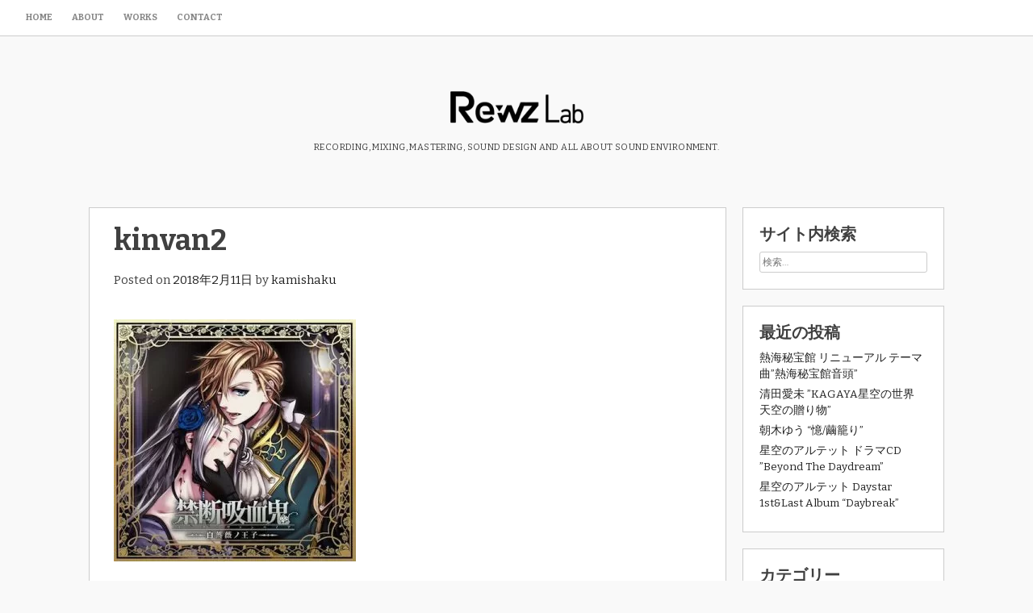

--- FILE ---
content_type: text/html; charset=UTF-8
request_url: https://www.rewzlab.co.jp/archives/420/kinvan2
body_size: 9730
content:
<!DOCTYPE html>
<html dir="ltr" lang="ja" prefix="og: https://ogp.me/ns#">
<head>
<!-- wexal_pst_init.js does not exist -->
<!-- engagement_delay.js does not exist -->
<link rel="dns-prefetch" href="//code.typesquare.com/">
<link rel="preconnect" href="//code.typesquare.com/">
<link rel="dns-prefetch" href="//fonts.googleapis.com/">
<meta charset="UTF-8">
<meta name="viewport" content="width=device-width, initial-scale=1">
<link rel="profile" href="http://gmpg.org/xfn/11">
<link rel="pingback" href="https://www.rewzlab.co.jp/xmlrpc.php">
<title>kinvan2 | Rewz Lab</title>
<style type="text/css">.home-widget-two .widget, .home-widget-two section { width: 33.33%; float:left; padding-right: 30px; }@media handheld, only screen and (max-width: 767px) {.home-widget-two .widget, .home-widget-two section { width: 100%; float:none; padding-right: 0px; }}</style><style type="text/css">.home-widget-three .widget, .home-widget-three section { width: 33.33%; float:left; padding-right: 30px; }@media handheld, only screen and (max-width: 767px) {.home-widget-three .widget, .home-widget-three section { width: 100%; float:none; padding-right: 0px; }}</style>
<!-- All in One SEO 4.9.3 - aioseo.com -->
<meta name="robots" content="max-image-preview:large"/>
<meta name="author" content="kamishaku"/>
<link rel="canonical" href="https://www.rewzlab.co.jp/archives/420/kinvan2"/>
<meta name="generator" content="All in One SEO (AIOSEO) 4.9.3"/>
<meta property="og:locale" content="ja_JP"/>
<meta property="og:site_name" content="Rewz Lab | Recording, Mixing, Mastering, Sound Design and all about sound environment."/>
<meta property="og:type" content="article"/>
<meta property="og:title" content="kinvan2 | Rewz Lab"/>
<meta property="og:url" content="https://www.rewzlab.co.jp/archives/420/kinvan2"/>
<meta property="article:published_time" content="2018-02-11T09:51:28+00:00"/>
<meta property="article:modified_time" content="2018-02-11T09:51:28+00:00"/>
<meta name="twitter:card" content="summary"/>
<meta name="twitter:title" content="kinvan2 | Rewz Lab"/>
<script type="application/ld+json" class="aioseo-schema">
			{"@context":"https:\/\/schema.org","@graph":[{"@type":"BreadcrumbList","@id":"https:\/\/www.rewzlab.co.jp\/archives\/420\/kinvan2#breadcrumblist","itemListElement":[{"@type":"ListItem","@id":"https:\/\/www.rewzlab.co.jp#listItem","position":1,"name":"Home","item":"https:\/\/www.rewzlab.co.jp","nextItem":{"@type":"ListItem","@id":"https:\/\/www.rewzlab.co.jp\/archives\/420\/kinvan2#listItem","name":"kinvan2"}},{"@type":"ListItem","@id":"https:\/\/www.rewzlab.co.jp\/archives\/420\/kinvan2#listItem","position":2,"name":"kinvan2","previousItem":{"@type":"ListItem","@id":"https:\/\/www.rewzlab.co.jp#listItem","name":"Home"}}]},{"@type":"ItemPage","@id":"https:\/\/www.rewzlab.co.jp\/archives\/420\/kinvan2#itempage","url":"https:\/\/www.rewzlab.co.jp\/archives\/420\/kinvan2","name":"kinvan2 | Rewz Lab","inLanguage":"ja","isPartOf":{"@id":"https:\/\/www.rewzlab.co.jp\/#website"},"breadcrumb":{"@id":"https:\/\/www.rewzlab.co.jp\/archives\/420\/kinvan2#breadcrumblist"},"author":{"@id":"https:\/\/www.rewzlab.co.jp\/archives\/author\/kamishaku#author"},"creator":{"@id":"https:\/\/www.rewzlab.co.jp\/archives\/author\/kamishaku#author"},"datePublished":"2018-02-11T18:51:28+09:00","dateModified":"2018-02-11T18:51:28+09:00"},{"@type":"Organization","@id":"https:\/\/www.rewzlab.co.jp\/#organization","name":"Rewz Lab","description":"Recording, Mixing, Mastering, Sound Design and all about sound environment.","url":"https:\/\/www.rewzlab.co.jp\/","logo":{"@type":"ImageObject","url":"https:\/\/www.rewzlab.co.jp\/wp-content\/uploads\/2018\/02\/kinvan2.jpg","@id":"https:\/\/www.rewzlab.co.jp\/archives\/420\/kinvan2\/#organizationLogo"},"image":{"@id":"https:\/\/www.rewzlab.co.jp\/archives\/420\/kinvan2\/#organizationLogo"}},{"@type":"Person","@id":"https:\/\/www.rewzlab.co.jp\/archives\/author\/kamishaku#author","url":"https:\/\/www.rewzlab.co.jp\/archives\/author\/kamishaku","name":"kamishaku","image":{"@type":"ImageObject","@id":"https:\/\/www.rewzlab.co.jp\/archives\/420\/kinvan2#authorImage","url":"https:\/\/secure.gravatar.com\/avatar\/5473998b10c15b178c91f84592a13d817255066df58101a6728dbac3d81b3182?s=96&d=mm&r=g","width":96,"height":96,"caption":"kamishaku"}},{"@type":"WebSite","@id":"https:\/\/www.rewzlab.co.jp\/#website","url":"https:\/\/www.rewzlab.co.jp\/","name":"Rewz Lab","description":"Recording, Mixing, Mastering, Sound Design and all about sound environment.","inLanguage":"ja","publisher":{"@id":"https:\/\/www.rewzlab.co.jp\/#organization"}}]}
		</script>
<!-- All in One SEO -->
<link rel='dns-prefetch' href='//code.typesquare.com'/>
<link rel='dns-prefetch' href='//fonts.googleapis.com'/>
<link rel="alternate" type="application/rss+xml" title="Rewz Lab &raquo; kinvan2 のコメントのフィード" href="https://www.rewzlab.co.jp/archives/420/kinvan2/feed"/>
<style id='wp-img-auto-sizes-contain-inline-css' type='text/css'>
img:is([sizes=auto i],[sizes^="auto," i]){contain-intrinsic-size:3000px 1500px}
/*# sourceURL=wp-img-auto-sizes-contain-inline-css */
</style>
<style id='wp-block-library-inline-css' type='text/css'>
:root{--wp-block-synced-color:#7a00df;--wp-block-synced-color--rgb:122,0,223;--wp-bound-block-color:var(--wp-block-synced-color);--wp-editor-canvas-background:#ddd;--wp-admin-theme-color:#007cba;--wp-admin-theme-color--rgb:0,124,186;--wp-admin-theme-color-darker-10:#006ba1;--wp-admin-theme-color-darker-10--rgb:0,107,160.5;--wp-admin-theme-color-darker-20:#005a87;--wp-admin-theme-color-darker-20--rgb:0,90,135;--wp-admin-border-width-focus:2px}@media (min-resolution:192dpi){:root{--wp-admin-border-width-focus:1.5px}}.wp-element-button{cursor:pointer}:root .has-very-light-gray-background-color{background-color:#eee}:root .has-very-dark-gray-background-color{background-color:#313131}:root .has-very-light-gray-color{color:#eee}:root .has-very-dark-gray-color{color:#313131}:root .has-vivid-green-cyan-to-vivid-cyan-blue-gradient-background{background:linear-gradient(135deg,#00d084,#0693e3)}:root .has-purple-crush-gradient-background{background:linear-gradient(135deg,#34e2e4,#4721fb 50%,#ab1dfe)}:root .has-hazy-dawn-gradient-background{background:linear-gradient(135deg,#faaca8,#dad0ec)}:root .has-subdued-olive-gradient-background{background:linear-gradient(135deg,#fafae1,#67a671)}:root .has-atomic-cream-gradient-background{background:linear-gradient(135deg,#fdd79a,#004a59)}:root .has-nightshade-gradient-background{background:linear-gradient(135deg,#330968,#31cdcf)}:root .has-midnight-gradient-background{background:linear-gradient(135deg,#020381,#2874fc)}:root{--wp--preset--font-size--normal:16px;--wp--preset--font-size--huge:42px}.has-regular-font-size{font-size:1em}.has-larger-font-size{font-size:2.625em}.has-normal-font-size{font-size:var(--wp--preset--font-size--normal)}.has-huge-font-size{font-size:var(--wp--preset--font-size--huge)}.has-text-align-center{text-align:center}.has-text-align-left{text-align:left}.has-text-align-right{text-align:right}.has-fit-text{white-space:nowrap!important}#end-resizable-editor-section{display:none}.aligncenter{clear:both}.items-justified-left{justify-content:flex-start}.items-justified-center{justify-content:center}.items-justified-right{justify-content:flex-end}.items-justified-space-between{justify-content:space-between}.screen-reader-text{border:0;clip-path:inset(50%);height:1px;margin:-1px;overflow:hidden;padding:0;position:absolute;width:1px;word-wrap:normal!important}.screen-reader-text:focus{background-color:#ddd;clip-path:none;color:#444;display:block;font-size:1em;height:auto;left:5px;line-height:normal;padding:15px 23px 14px;text-decoration:none;top:5px;width:auto;z-index:100000}html :where(.has-border-color){border-style:solid}html :where([style*=border-top-color]){border-top-style:solid}html :where([style*=border-right-color]){border-right-style:solid}html :where([style*=border-bottom-color]){border-bottom-style:solid}html :where([style*=border-left-color]){border-left-style:solid}html :where([style*=border-width]){border-style:solid}html :where([style*=border-top-width]){border-top-style:solid}html :where([style*=border-right-width]){border-right-style:solid}html :where([style*=border-bottom-width]){border-bottom-style:solid}html :where([style*=border-left-width]){border-left-style:solid}html :where(img[class*=wp-image-]){height:auto;max-width:100%}:where(figure){margin:0 0 1em}html :where(.is-position-sticky){--wp-admin--admin-bar--position-offset:var(--wp-admin--admin-bar--height,0px)}@media screen and (max-width:600px){html :where(.is-position-sticky){--wp-admin--admin-bar--position-offset:0px}}

/*# sourceURL=wp-block-library-inline-css */
</style><style id='wp-block-paragraph-inline-css' type='text/css'>
.is-small-text{font-size:.875em}.is-regular-text{font-size:1em}.is-large-text{font-size:2.25em}.is-larger-text{font-size:3em}.has-drop-cap:not(:focus):first-letter{float:left;font-size:8.4em;font-style:normal;font-weight:100;line-height:.68;margin:.05em .1em 0 0;text-transform:uppercase}body.rtl .has-drop-cap:not(:focus):first-letter{float:none;margin-left:.1em}p.has-drop-cap.has-background{overflow:hidden}:root :where(p.has-background){padding:1.25em 2.375em}:where(p.has-text-color:not(.has-link-color)) a{color:inherit}p.has-text-align-left[style*="writing-mode:vertical-lr"],p.has-text-align-right[style*="writing-mode:vertical-rl"]{rotate:180deg}
/*# sourceURL=https://www.rewzlab.co.jp/wp-includes/blocks/paragraph/style.min.css */
</style>
<style id='global-styles-inline-css' type='text/css'>
:root{--wp--preset--aspect-ratio--square: 1;--wp--preset--aspect-ratio--4-3: 4/3;--wp--preset--aspect-ratio--3-4: 3/4;--wp--preset--aspect-ratio--3-2: 3/2;--wp--preset--aspect-ratio--2-3: 2/3;--wp--preset--aspect-ratio--16-9: 16/9;--wp--preset--aspect-ratio--9-16: 9/16;--wp--preset--color--black: #000000;--wp--preset--color--cyan-bluish-gray: #abb8c3;--wp--preset--color--white: #ffffff;--wp--preset--color--pale-pink: #f78da7;--wp--preset--color--vivid-red: #cf2e2e;--wp--preset--color--luminous-vivid-orange: #ff6900;--wp--preset--color--luminous-vivid-amber: #fcb900;--wp--preset--color--light-green-cyan: #7bdcb5;--wp--preset--color--vivid-green-cyan: #00d084;--wp--preset--color--pale-cyan-blue: #8ed1fc;--wp--preset--color--vivid-cyan-blue: #0693e3;--wp--preset--color--vivid-purple: #9b51e0;--wp--preset--gradient--vivid-cyan-blue-to-vivid-purple: linear-gradient(135deg,rgb(6,147,227) 0%,rgb(155,81,224) 100%);--wp--preset--gradient--light-green-cyan-to-vivid-green-cyan: linear-gradient(135deg,rgb(122,220,180) 0%,rgb(0,208,130) 100%);--wp--preset--gradient--luminous-vivid-amber-to-luminous-vivid-orange: linear-gradient(135deg,rgb(252,185,0) 0%,rgb(255,105,0) 100%);--wp--preset--gradient--luminous-vivid-orange-to-vivid-red: linear-gradient(135deg,rgb(255,105,0) 0%,rgb(207,46,46) 100%);--wp--preset--gradient--very-light-gray-to-cyan-bluish-gray: linear-gradient(135deg,rgb(238,238,238) 0%,rgb(169,184,195) 100%);--wp--preset--gradient--cool-to-warm-spectrum: linear-gradient(135deg,rgb(74,234,220) 0%,rgb(151,120,209) 20%,rgb(207,42,186) 40%,rgb(238,44,130) 60%,rgb(251,105,98) 80%,rgb(254,248,76) 100%);--wp--preset--gradient--blush-light-purple: linear-gradient(135deg,rgb(255,206,236) 0%,rgb(152,150,240) 100%);--wp--preset--gradient--blush-bordeaux: linear-gradient(135deg,rgb(254,205,165) 0%,rgb(254,45,45) 50%,rgb(107,0,62) 100%);--wp--preset--gradient--luminous-dusk: linear-gradient(135deg,rgb(255,203,112) 0%,rgb(199,81,192) 50%,rgb(65,88,208) 100%);--wp--preset--gradient--pale-ocean: linear-gradient(135deg,rgb(255,245,203) 0%,rgb(182,227,212) 50%,rgb(51,167,181) 100%);--wp--preset--gradient--electric-grass: linear-gradient(135deg,rgb(202,248,128) 0%,rgb(113,206,126) 100%);--wp--preset--gradient--midnight: linear-gradient(135deg,rgb(2,3,129) 0%,rgb(40,116,252) 100%);--wp--preset--font-size--small: 13px;--wp--preset--font-size--medium: 20px;--wp--preset--font-size--large: 36px;--wp--preset--font-size--x-large: 42px;--wp--preset--spacing--20: 0.44rem;--wp--preset--spacing--30: 0.67rem;--wp--preset--spacing--40: 1rem;--wp--preset--spacing--50: 1.5rem;--wp--preset--spacing--60: 2.25rem;--wp--preset--spacing--70: 3.38rem;--wp--preset--spacing--80: 5.06rem;--wp--preset--shadow--natural: 6px 6px 9px rgba(0, 0, 0, 0.2);--wp--preset--shadow--deep: 12px 12px 50px rgba(0, 0, 0, 0.4);--wp--preset--shadow--sharp: 6px 6px 0px rgba(0, 0, 0, 0.2);--wp--preset--shadow--outlined: 6px 6px 0px -3px rgb(255, 255, 255), 6px 6px rgb(0, 0, 0);--wp--preset--shadow--crisp: 6px 6px 0px rgb(0, 0, 0);}:where(.is-layout-flex){gap: 0.5em;}:where(.is-layout-grid){gap: 0.5em;}body .is-layout-flex{display: flex;}.is-layout-flex{flex-wrap: wrap;align-items: center;}.is-layout-flex > :is(*, div){margin: 0;}body .is-layout-grid{display: grid;}.is-layout-grid > :is(*, div){margin: 0;}:where(.wp-block-columns.is-layout-flex){gap: 2em;}:where(.wp-block-columns.is-layout-grid){gap: 2em;}:where(.wp-block-post-template.is-layout-flex){gap: 1.25em;}:where(.wp-block-post-template.is-layout-grid){gap: 1.25em;}.has-black-color{color: var(--wp--preset--color--black) !important;}.has-cyan-bluish-gray-color{color: var(--wp--preset--color--cyan-bluish-gray) !important;}.has-white-color{color: var(--wp--preset--color--white) !important;}.has-pale-pink-color{color: var(--wp--preset--color--pale-pink) !important;}.has-vivid-red-color{color: var(--wp--preset--color--vivid-red) !important;}.has-luminous-vivid-orange-color{color: var(--wp--preset--color--luminous-vivid-orange) !important;}.has-luminous-vivid-amber-color{color: var(--wp--preset--color--luminous-vivid-amber) !important;}.has-light-green-cyan-color{color: var(--wp--preset--color--light-green-cyan) !important;}.has-vivid-green-cyan-color{color: var(--wp--preset--color--vivid-green-cyan) !important;}.has-pale-cyan-blue-color{color: var(--wp--preset--color--pale-cyan-blue) !important;}.has-vivid-cyan-blue-color{color: var(--wp--preset--color--vivid-cyan-blue) !important;}.has-vivid-purple-color{color: var(--wp--preset--color--vivid-purple) !important;}.has-black-background-color{background-color: var(--wp--preset--color--black) !important;}.has-cyan-bluish-gray-background-color{background-color: var(--wp--preset--color--cyan-bluish-gray) !important;}.has-white-background-color{background-color: var(--wp--preset--color--white) !important;}.has-pale-pink-background-color{background-color: var(--wp--preset--color--pale-pink) !important;}.has-vivid-red-background-color{background-color: var(--wp--preset--color--vivid-red) !important;}.has-luminous-vivid-orange-background-color{background-color: var(--wp--preset--color--luminous-vivid-orange) !important;}.has-luminous-vivid-amber-background-color{background-color: var(--wp--preset--color--luminous-vivid-amber) !important;}.has-light-green-cyan-background-color{background-color: var(--wp--preset--color--light-green-cyan) !important;}.has-vivid-green-cyan-background-color{background-color: var(--wp--preset--color--vivid-green-cyan) !important;}.has-pale-cyan-blue-background-color{background-color: var(--wp--preset--color--pale-cyan-blue) !important;}.has-vivid-cyan-blue-background-color{background-color: var(--wp--preset--color--vivid-cyan-blue) !important;}.has-vivid-purple-background-color{background-color: var(--wp--preset--color--vivid-purple) !important;}.has-black-border-color{border-color: var(--wp--preset--color--black) !important;}.has-cyan-bluish-gray-border-color{border-color: var(--wp--preset--color--cyan-bluish-gray) !important;}.has-white-border-color{border-color: var(--wp--preset--color--white) !important;}.has-pale-pink-border-color{border-color: var(--wp--preset--color--pale-pink) !important;}.has-vivid-red-border-color{border-color: var(--wp--preset--color--vivid-red) !important;}.has-luminous-vivid-orange-border-color{border-color: var(--wp--preset--color--luminous-vivid-orange) !important;}.has-luminous-vivid-amber-border-color{border-color: var(--wp--preset--color--luminous-vivid-amber) !important;}.has-light-green-cyan-border-color{border-color: var(--wp--preset--color--light-green-cyan) !important;}.has-vivid-green-cyan-border-color{border-color: var(--wp--preset--color--vivid-green-cyan) !important;}.has-pale-cyan-blue-border-color{border-color: var(--wp--preset--color--pale-cyan-blue) !important;}.has-vivid-cyan-blue-border-color{border-color: var(--wp--preset--color--vivid-cyan-blue) !important;}.has-vivid-purple-border-color{border-color: var(--wp--preset--color--vivid-purple) !important;}.has-vivid-cyan-blue-to-vivid-purple-gradient-background{background: var(--wp--preset--gradient--vivid-cyan-blue-to-vivid-purple) !important;}.has-light-green-cyan-to-vivid-green-cyan-gradient-background{background: var(--wp--preset--gradient--light-green-cyan-to-vivid-green-cyan) !important;}.has-luminous-vivid-amber-to-luminous-vivid-orange-gradient-background{background: var(--wp--preset--gradient--luminous-vivid-amber-to-luminous-vivid-orange) !important;}.has-luminous-vivid-orange-to-vivid-red-gradient-background{background: var(--wp--preset--gradient--luminous-vivid-orange-to-vivid-red) !important;}.has-very-light-gray-to-cyan-bluish-gray-gradient-background{background: var(--wp--preset--gradient--very-light-gray-to-cyan-bluish-gray) !important;}.has-cool-to-warm-spectrum-gradient-background{background: var(--wp--preset--gradient--cool-to-warm-spectrum) !important;}.has-blush-light-purple-gradient-background{background: var(--wp--preset--gradient--blush-light-purple) !important;}.has-blush-bordeaux-gradient-background{background: var(--wp--preset--gradient--blush-bordeaux) !important;}.has-luminous-dusk-gradient-background{background: var(--wp--preset--gradient--luminous-dusk) !important;}.has-pale-ocean-gradient-background{background: var(--wp--preset--gradient--pale-ocean) !important;}.has-electric-grass-gradient-background{background: var(--wp--preset--gradient--electric-grass) !important;}.has-midnight-gradient-background{background: var(--wp--preset--gradient--midnight) !important;}.has-small-font-size{font-size: var(--wp--preset--font-size--small) !important;}.has-medium-font-size{font-size: var(--wp--preset--font-size--medium) !important;}.has-large-font-size{font-size: var(--wp--preset--font-size--large) !important;}.has-x-large-font-size{font-size: var(--wp--preset--font-size--x-large) !important;}
/*# sourceURL=global-styles-inline-css */
</style>
<style id='classic-theme-styles-inline-css' type='text/css'>
/*! This file is auto-generated */
.wp-block-button__link{color:#fff;background-color:#32373c;border-radius:9999px;box-shadow:none;text-decoration:none;padding:calc(.667em + 2px) calc(1.333em + 2px);font-size:1.125em}.wp-block-file__button{background:#32373c;color:#fff;text-decoration:none}
/*# sourceURL=/wp-includes/css/classic-themes.min.css */
</style>
<link rel='stylesheet' id='resi-style-css' href='https://www.rewzlab.co.jp/wp-content/themes/resi_pro/style.css?ver=6.9' type='text/css' media='all'/>
<style id='resi-style-inline-css' type='text/css'>
body, button, input, select, textarea { font-family: Bitter; }

/*# sourceURL=resi-style-inline-css */
</style>
<link rel='stylesheet' id='resi-body-fonts-css' href='//fonts.googleapis.com/css?family=Bitter%3A400%2C700%2C400italic&#038;ver=6.9' type='text/css' media='all'/>
<link rel='stylesheet' id='resi-hover-up-css' href='https://www.rewzlab.co.jp/wp-content/themes/resi_pro/css/resi-hovers-fadeup.css?ver=6.9' type='text/css' media='all'/>
<link rel='stylesheet' id='resi-font-awesome-css' href='https://www.rewzlab.co.jp/wp-content/themes/resi_pro/fonts/font-awesome.css?ver=6.9' type='text/css' media='all'/>
<link rel='stylesheet' id='resi-menu-css' href='https://www.rewzlab.co.jp/wp-content/themes/resi_pro/css/jPushMenu.css?ver=6.9' type='text/css' media='all'/>
<link rel='stylesheet' id='resi-filter-effects-css' href='https://www.rewzlab.co.jp/wp-content/themes/resi_pro/css/resi-filters.css?ver=6.9' type='text/css' media='all'/>
<link rel='stylesheet' id='resi-animate-css' href='https://www.rewzlab.co.jp/wp-content/themes/resi_pro/css/animate.css?ver=6.9' type='text/css' media='all'/>
<script type="text/javascript" src="https://www.rewzlab.co.jp/wp-includes/js/jquery/jquery.min.js?ver=3.7.1" id="jquery-core-js"></script>
<script type="text/javascript" src="https://www.rewzlab.co.jp/wp-includes/js/jquery/jquery-migrate.min.js?ver=3.4.1" id="jquery-migrate-js"></script>
<script type="text/javascript" src="//code.typesquare.com/static/ZDbTe4IzCko%253D/ts307f.js?fadein=0&amp;ver=2.0.4" id="typesquare_std-js"></script>
<link rel="alternate" title="JSON" type="application/json" href="https://www.rewzlab.co.jp/wp-json/wp/v2/media/422"/>
<meta name="generator" content="WordPress 6.9"/>
<!--[if lt IE 9]>
<script src="https://www.rewzlab.co.jp/wp-content/themes/resi_pro/js/html5shiv.js"></script>
<![endif]-->
<!-- resi customizer CSS -->
<style> 
	
	
	
		 
		
				
				
		 
		
		  
		
				
		
		
				
				
				
				body, p { font-size: 15px; } 
		 
		
				
		 
		
		
		
				
		 
		
		 
		
				
		 
		
		   
		
		  
		
		
		
		 
		
				
		 
		
		
		
				
				
				
		 
		
				
				
				
				
				
		
		
				.home-widget-one { background-color: #c9c9c9; } 
		 
		
				
				
				
				
				
		 
		
				
				
		
		
				.home-widget-two { background-color: #f4f4f4; } 
		 
		
				
				
				
				
				
		 
		
				
				
		
		
		 
		
				
				
				
				
				
		 
		
				
				
		
		
		
				
				
		 
		
		 
		
		.blog-fullwidth .content-area { background-color: transparent !important; }
		
		
	</style>
<style>
          .header-cover {
            top:50px;     
           }
      </style>
<link rel="icon" href="https://www.rewzlab.co.jp/wp-content/uploads/2026/01/cropped-Rewz_icon01-32x32.png" sizes="32x32"/>
<link rel="icon" href="https://www.rewzlab.co.jp/wp-content/uploads/2026/01/cropped-Rewz_icon01-192x192.png" sizes="192x192"/>
<link rel="apple-touch-icon" href="https://www.rewzlab.co.jp/wp-content/uploads/2026/01/cropped-Rewz_icon01-180x180.png"/>
<meta name="msapplication-TileImage" content="https://www.rewzlab.co.jp/wp-content/uploads/2026/01/cropped-Rewz_icon01-270x270.png"/>
<style id="sccss"></style></head>
<body class="attachment wp-singular attachment-template-default single single-attachment postid-422 attachmentid-422 attachment-jpeg wp-theme-resi_pro">
<div id="page" class="hfeed site animated fadeIn delay">
<a class="skip-link screen-reader-text" href="#content">Skip to content</a>
<div id="nav-header" class="pre-header">
<div class="navigation-container">
<nav id="site-navigation" class="main-navigation" role="navigation">
<button class="menu-toggle toggle-menu menu-left push-body" aria-controls="primary-menu" aria-expanded="false">
<i class="fa fa-bars"></i>
</button>
<div id="primary-menu" class="menu"><ul>
<li class="page_item page-item-161"><a href="https://www.rewzlab.co.jp/">Home</a></li>
<li class="page_item page-item-568"><a href="https://www.rewzlab.co.jp/about-us">About</a></li>
<li class="page_item page-item-580"><a href="https://www.rewzlab.co.jp/works1">Works</a></li>
<li class="page_item page-item-312"><a href="https://www.rewzlab.co.jp/contact-page">Contact</a></li>
</ul></div>
</nav><!-- #site-navigation -->
</div>
<div class="social-container">
</div>
</div>
<header id="masthead" class="site-header" role="banner">
<div class="grid grid-pad">
<div class="col-1-1">
<div class="site-branding">
<div class="site-logo site-title">
<a href='https://www.rewzlab.co.jp/' title='Rewz Lab' rel='home'>
<img src='https://www.rewzlab.co.jp/wp-content/uploads/2021/08/RewzLab_logo_180820.png' width="165" alt="Rewz Lab">
</a>
</div><!-- site-logo -->
<p class="site-description">
Recording, Mixing, Mastering, Sound Design and all about sound environment.
</p>
</div><!-- .site-branding -->
</div>
</div>
</header><!-- #masthead -->
<nav class="cbp-spmenu cbp-spmenu-vertical cbp-spmenu-left">
<div id="primary-menu" class="menu"><ul>
<li class="page_item page-item-161"><a href="https://www.rewzlab.co.jp/">Home</a></li>
<li class="page_item page-item-568"><a href="https://www.rewzlab.co.jp/about-us">About</a></li>
<li class="page_item page-item-580"><a href="https://www.rewzlab.co.jp/works1">Works</a></li>
<li class="page_item page-item-312"><a href="https://www.rewzlab.co.jp/contact-page">Contact</a></li>
</ul></div>
</nav>
<div id="content" class="site-content">
<div class="grid grid-pad solid-background">
<div class="col-9-12">
<div id="primary" class="content-area">
<main id="main" class="site-main" role="main">
<article id="post-422" class="post-422 attachment type-attachment status-inherit hentry">
<header class="entry-header">
<h1 class="entry-title">kinvan2</h1>
<div class="entry-meta">
<span class="posted-on">Posted on <a href="https://www.rewzlab.co.jp/archives/420/kinvan2" rel="bookmark"><time class="entry-date published updated" datetime="2018-02-11T18:51:28+09:00">2018年2月11日</time></a></span><span class="byline"> by <span class="author vcard"><a class="url fn n" href="https://www.rewzlab.co.jp/archives/author/kamishaku">kamishaku</a></span></span>	</div><!-- .entry-meta -->
</header><!-- .entry-header -->
<div class="entry-content">
<p class="attachment"><a href='https://www.rewzlab.co.jp/wp-content/uploads/2018/02/kinvan2.jpg'><img fetchpriority="high" decoding="async" width="300" height="300" src="https://www.rewzlab.co.jp/wp-content/uploads/2018/02/kinvan2-300x300.jpg" class="attachment-medium size-medium" alt="" srcset="https://www.rewzlab.co.jp/wp-content/uploads/2018/02/kinvan2-300x300.jpg 300w, https://www.rewzlab.co.jp/wp-content/uploads/2018/02/kinvan2-150x150.jpg 150w, https://www.rewzlab.co.jp/wp-content/uploads/2018/02/kinvan2.jpg 400w" sizes="(max-width: 300px) 100vw, 300px"/></a></p>
</div><!-- .entry-content -->
<footer class="entry-footer">
</footer><!-- .entry-footer -->
</article><!-- #post-## -->
<nav class="navigation post-navigation" aria-label="投稿">
<h2 class="screen-reader-text">投稿ナビゲーション</h2>
<div class="nav-links"><div class="nav-previous"><a href="https://www.rewzlab.co.jp/archives/420" rel="prev">禁断吸血鬼 「紅薔薇ノ王」</a></div></div>
</nav>
<div id="comments" class="comments-area">
<div id="respond" class="comment-respond">
<h3 id="reply-title" class="comment-reply-title">コメントを残す <small><a rel="nofollow" id="cancel-comment-reply-link" href="/archives/420/kinvan2#respond" style="display:none;">コメントをキャンセル</a></small></h3><form action="https://www.rewzlab.co.jp/wp-comments-post.php" method="post" id="commentform" class="comment-form"><p class="comment-notes"><span id="email-notes">メールアドレスが公開されることはありません。</span> <span class="required-field-message"><span class="required">※</span> が付いている欄は必須項目です</span></p><p class="comment-form-comment"><label for="comment">コメント <span class="required">※</span></label> <textarea id="comment" name="comment" cols="45" rows="8" maxlength="65525" required></textarea></p><p class="comment-form-author"><label for="author">名前 <span class="required">※</span></label> <input id="author" name="author" type="text" value="" size="30" maxlength="245" autocomplete="name" required /></p>
<p class="comment-form-email"><label for="email">メール <span class="required">※</span></label> <input id="email" name="email" type="email" value="" size="30" maxlength="100" aria-describedby="email-notes" autocomplete="email" required /></p>
<p class="comment-form-url"><label for="url">サイト</label> <input id="url" name="url" type="url" value="" size="30" maxlength="200" autocomplete="url"/></p>
<p class="comment-form-cookies-consent"><input id="wp-comment-cookies-consent" name="wp-comment-cookies-consent" type="checkbox" value="yes"/> <label for="wp-comment-cookies-consent">次回のコメントで使用するためブラウザーに自分の名前、メールアドレス、サイトを保存する。</label></p>
<p><img src="https://www.rewzlab.co.jp/wp-content/siteguard/1145304293.png" alt="CAPTCHA"></p><p><label for="siteguard_captcha">上に表示された文字を入力してください。</label><br/><input type="text" name="siteguard_captcha" id="siteguard_captcha" class="input" value="" size="10" aria-required="true"/><input type="hidden" name="siteguard_captcha_prefix" id="siteguard_captcha_prefix" value="1145304293"/></p><p class="form-submit"><input name="submit" type="submit" id="submit" class="submit" value="コメントを送信"/> <input type='hidden' name='comment_post_ID' value='422' id='comment_post_ID'/>
<input type='hidden' name='comment_parent' id='comment_parent' value='0'/>
</p><p style="display: none;"><input type="hidden" id="akismet_comment_nonce" name="akismet_comment_nonce" value="85973e14c6"/></p><p style="display: none !important;" class="akismet-fields-container" data-prefix="ak_"><label>&#916;<textarea name="ak_hp_textarea" cols="45" rows="8" maxlength="100"></textarea></label><input type="hidden" id="ak_js_1" name="ak_js" value="18"/><script>document.getElementById( "ak_js_1" ).setAttribute( "value", ( new Date() ).getTime() );</script></p></form>	</div><!-- #respond -->
</div><!-- #comments -->
</main><!-- #main -->
</div><!-- #primary -->
</div>
<div class="col-3-12">
<div id="secondary" class="widget-area" role="complementary">
<aside id="search-3" class="widget widget_search"><h2 class="widget-title">サイト内検索</h2><form role="search" method="get" class="search-form" action="https://www.rewzlab.co.jp/">
<label>
<span class="screen-reader-text">検索:</span>
<input type="search" class="search-field" placeholder="検索&hellip;" value="" name="s"/>
</label>
<input type="submit" class="search-submit" value="検索"/>
</form></aside>
<aside id="recent-posts-4" class="widget widget_recent_entries">
<h2 class="widget-title">最近の投稿</h2>
<ul>
<li>
<a href="https://www.rewzlab.co.jp/archives/1433">熱海秘宝館 リニューアル テーマ曲&#8221;熱海秘宝館音頭&#8221;</a>
</li>
<li>
<a href="https://www.rewzlab.co.jp/archives/1429">清田愛未 ”KAGAYA星空の世界　天空の贈り物&#8221;</a>
</li>
<li>
<a href="https://www.rewzlab.co.jp/archives/1392">朝木ゆう &#8220;憶/繭籠り&#8221;</a>
</li>
<li>
<a href="https://www.rewzlab.co.jp/archives/1420">星空のアルテット ドラマCD ”Beyond The Daydream”</a>
</li>
<li>
<a href="https://www.rewzlab.co.jp/archives/1417">星空のアルテット Daystar 1st&amp;Last Album &#8220;Daybreak&#8221;</a>
</li>
</ul>
</aside><aside id="categories-4" class="widget widget_categories"><h2 class="widget-title">カテゴリー</h2>
<ul>
<li class="cat-item cat-item-52"><a href="https://www.rewzlab.co.jp/archives/category/music">1. Music</a>
</li>
<li class="cat-item cat-item-50"><a href="https://www.rewzlab.co.jp/archives/category/sound-design">2. Sound Design / Audio Drama</a>
</li>
<li class="cat-item cat-item-51"><a href="https://www.rewzlab.co.jp/archives/category/tv-movie-cm">3. TV / MOVIE / CM</a>
</li>
<li class="cat-item cat-item-57"><a href="https://www.rewzlab.co.jp/archives/category/games">4. Games</a>
</li>
<li class="cat-item cat-item-59"><a href="https://www.rewzlab.co.jp/archives/category/5-youtuber-vtuber">5. Youtuber / Vtuber</a>
</li>
<li class="cat-item cat-item-58"><a href="https://www.rewzlab.co.jp/archives/category/others">6. Others</a>
</li>
</ul>
</aside>	</div><!-- #secondary -->
</div>
</div>
</div><!-- #content -->
<footer id="colophon" class="site-footer" role="contentinfo">
<div class="grid grid-pad">
<div class="col-1-4">
<aside id="block-3" class="widget widget_block widget_text">
<p>© 2016 Rewz Lab</p>
</aside>	</div>
<div class="col-1-1">
<div class="site-info">
<a href="https://wordpress.org/">Proudly powered by WordPress</a>
<span class="sep"> | </span>
Theme: Resi by <a href="http://modernthemes.net" rel="designer">modernthemes.net</a>
</div><!-- .site-info -->
</div><!-- col -->
</div><!-- grid -->
</footer><!-- #colophon -->
</div><!-- #page -->
<script type="speculationrules">
{"prefetch":[{"source":"document","where":{"and":[{"href_matches":"/*"},{"not":{"href_matches":["/wp-*.php","/wp-admin/*","/wp-content/uploads/*","/wp-content/*","/wp-content/plugins/*","/wp-content/themes/resi_pro/*","/*\\?(.+)"]}},{"not":{"selector_matches":"a[rel~=\"nofollow\"]"}},{"not":{"selector_matches":".no-prefetch, .no-prefetch a"}}]},"eagerness":"conservative"}]}
</script>
<script type="text/javascript" src="https://www.rewzlab.co.jp/wp-includes/js/dist/hooks.min.js?ver=dd5603f07f9220ed27f1" id="wp-hooks-js"></script>
<script type="text/javascript" src="https://www.rewzlab.co.jp/wp-includes/js/dist/i18n.min.js?ver=c26c3dc7bed366793375" id="wp-i18n-js"></script>
<script type="text/javascript" id="wp-i18n-js-after">
/* <![CDATA[ */
wp.i18n.setLocaleData( { 'text direction\u0004ltr': [ 'ltr' ] } );
//# sourceURL=wp-i18n-js-after
/* ]]> */
</script>
<script type="text/javascript" id="contact-form-7-js-translations">
/* <![CDATA[ */
( function( domain, translations ) {
	var localeData = translations.locale_data[ domain ] || translations.locale_data.messages;
	localeData[""].domain = domain;
	wp.i18n.setLocaleData( localeData, domain );
} )( "contact-form-7", {"translation-revision-date":"2025-11-30 08:12:23+0000","generator":"GlotPress\/4.0.3","domain":"messages","locale_data":{"messages":{"":{"domain":"messages","plural-forms":"nplurals=1; plural=0;","lang":"ja_JP"},"This contact form is placed in the wrong place.":["\u3053\u306e\u30b3\u30f3\u30bf\u30af\u30c8\u30d5\u30a9\u30fc\u30e0\u306f\u9593\u9055\u3063\u305f\u4f4d\u7f6e\u306b\u7f6e\u304b\u308c\u3066\u3044\u307e\u3059\u3002"],"Error:":["\u30a8\u30e9\u30fc:"]}},"comment":{"reference":"includes\/js\/index.js"}} );
//# sourceURL=contact-form-7-js-translations
/* ]]> */
</script>
<script type="text/javascript" src="https://www.rewzlab.co.jp/wp-content/plugins/ricg-responsive-images/js/picturefill.min.js?ver=3.0.1" id="picturefill-js"></script>
<script type="text/javascript" src="https://www.rewzlab.co.jp/wp-content/themes/resi_pro/js/navigation.js?ver=20120206" id="resi-navigation-js"></script>
<script type="text/javascript" src="https://www.rewzlab.co.jp/wp-content/themes/resi_pro/js/skip-link-focus-fix.js?ver=20130115" id="resi-skip-link-focus-fix-js"></script>
<script type="text/javascript" src="https://www.rewzlab.co.jp/wp-content/themes/resi_pro/js/jPushMenu.js?ver=6.9" id="resi-menu-js"></script>
<script type="text/javascript" src="https://www.rewzlab.co.jp/wp-content/themes/resi_pro/js/menu.script.js?ver=6.9" id="resi-menu-script-js"></script>
<script type="text/javascript" src="https://www.rewzlab.co.jp/wp-content/themes/resi_pro/js/imagefilter.script.js?ver=6.9" id="resi-add-image-class-js"></script>
<script type="text/javascript" src="https://www.rewzlab.co.jp/wp-includes/js/comment-reply.min.js?ver=6.9" id="comment-reply-js" async="async" data-wp-strategy="async" fetchpriority="low"></script>
<script defer type="text/javascript" src="https://www.rewzlab.co.jp/wp-content/plugins/akismet/_inc/akismet-frontend.js?ver=1762975498" id="akismet-frontend-js"></script>
<script id="wp-emoji-settings" type="application/json">
{"baseUrl":"https://s.w.org/images/core/emoji/17.0.2/72x72/","ext":".png","svgUrl":"https://s.w.org/images/core/emoji/17.0.2/svg/","svgExt":".svg","source":{"concatemoji":"https://www.rewzlab.co.jp/wp-includes/js/wp-emoji-release.min.js?ver=6.9"}}
</script>
<script type="module">
/* <![CDATA[ */
/*! This file is auto-generated */
const a=JSON.parse(document.getElementById("wp-emoji-settings").textContent),o=(window._wpemojiSettings=a,"wpEmojiSettingsSupports"),s=["flag","emoji"];function i(e){try{var t={supportTests:e,timestamp:(new Date).valueOf()};sessionStorage.setItem(o,JSON.stringify(t))}catch(e){}}function c(e,t,n){e.clearRect(0,0,e.canvas.width,e.canvas.height),e.fillText(t,0,0);t=new Uint32Array(e.getImageData(0,0,e.canvas.width,e.canvas.height).data);e.clearRect(0,0,e.canvas.width,e.canvas.height),e.fillText(n,0,0);const a=new Uint32Array(e.getImageData(0,0,e.canvas.width,e.canvas.height).data);return t.every((e,t)=>e===a[t])}function p(e,t){e.clearRect(0,0,e.canvas.width,e.canvas.height),e.fillText(t,0,0);var n=e.getImageData(16,16,1,1);for(let e=0;e<n.data.length;e++)if(0!==n.data[e])return!1;return!0}function u(e,t,n,a){switch(t){case"flag":return n(e,"\ud83c\udff3\ufe0f\u200d\u26a7\ufe0f","\ud83c\udff3\ufe0f\u200b\u26a7\ufe0f")?!1:!n(e,"\ud83c\udde8\ud83c\uddf6","\ud83c\udde8\u200b\ud83c\uddf6")&&!n(e,"\ud83c\udff4\udb40\udc67\udb40\udc62\udb40\udc65\udb40\udc6e\udb40\udc67\udb40\udc7f","\ud83c\udff4\u200b\udb40\udc67\u200b\udb40\udc62\u200b\udb40\udc65\u200b\udb40\udc6e\u200b\udb40\udc67\u200b\udb40\udc7f");case"emoji":return!a(e,"\ud83e\u1fac8")}return!1}function f(e,t,n,a){let r;const o=(r="undefined"!=typeof WorkerGlobalScope&&self instanceof WorkerGlobalScope?new OffscreenCanvas(300,150):document.createElement("canvas")).getContext("2d",{willReadFrequently:!0}),s=(o.textBaseline="top",o.font="600 32px Arial",{});return e.forEach(e=>{s[e]=t(o,e,n,a)}),s}function r(e){var t=document.createElement("script");t.src=e,t.defer=!0,document.head.appendChild(t)}a.supports={everything:!0,everythingExceptFlag:!0},new Promise(t=>{let n=function(){try{var e=JSON.parse(sessionStorage.getItem(o));if("object"==typeof e&&"number"==typeof e.timestamp&&(new Date).valueOf()<e.timestamp+604800&&"object"==typeof e.supportTests)return e.supportTests}catch(e){}return null}();if(!n){if("undefined"!=typeof Worker&&"undefined"!=typeof OffscreenCanvas&&"undefined"!=typeof URL&&URL.createObjectURL&&"undefined"!=typeof Blob)try{var e="postMessage("+f.toString()+"("+[JSON.stringify(s),u.toString(),c.toString(),p.toString()].join(",")+"));",a=new Blob([e],{type:"text/javascript"});const r=new Worker(URL.createObjectURL(a),{name:"wpTestEmojiSupports"});return void(r.onmessage=e=>{i(n=e.data),r.terminate(),t(n)})}catch(e){}i(n=f(s,u,c,p))}t(n)}).then(e=>{for(const n in e)a.supports[n]=e[n],a.supports.everything=a.supports.everything&&a.supports[n],"flag"!==n&&(a.supports.everythingExceptFlag=a.supports.everythingExceptFlag&&a.supports[n]);var t;a.supports.everythingExceptFlag=a.supports.everythingExceptFlag&&!a.supports.flag,a.supports.everything||((t=a.source||{}).concatemoji?r(t.concatemoji):t.wpemoji&&t.twemoji&&(r(t.twemoji),r(t.wpemoji)))});
//# sourceURL=https://www.rewzlab.co.jp/wp-includes/js/wp-emoji-loader.min.js
/* ]]> */
</script>
</body>
</html>


--- FILE ---
content_type: text/css
request_url: https://www.rewzlab.co.jp/wp-content/themes/resi_pro/style.css?ver=6.9
body_size: 4828
content:
html{font-family:sans-serif;-webkit-text-size-adjust:100%;-ms-text-size-adjust:100%;overflow-x:hidden;box-sizing:border-box}article,aside,details,figcaption,figure,footer,header,main,menu,nav,section,summary{display:block}audio,canvas,progress,video{display:inline-block;vertical-align:baseline}audio:not([controls]){display:none;height:0}[hidden],template{display:none}abbr[title]{border-bottom:1px dotted}b,optgroup,strong{font-weight:700}h1{margin:.67em 0}mark{color:#000}small{font-size:80%}sub,sup{font-size:75%;line-height:0;position:relative;vertical-align:baseline}sup{top:-.5em}sub{bottom:-.25em}img{border:0;height:auto;max-width:100%}svg:not(:root){overflow:hidden}figure{margin:1em 40px}hr{box-sizing:content-box;background-color:#ccc;border:0;height:1px;margin-bottom:1.5em}code,kbd,pre,samp{font-family:monospace,monospace;font-size:1em}button,input,optgroup,select,textarea{color:inherit;font:inherit;margin:0}button{overflow:visible}button,select{text-transform:none}button,html input[type=button],input[type=reset],input[type=submit]{-webkit-appearance:button;cursor:pointer}button[disabled],html input[disabled]{cursor:default}button::-moz-focus-inner,input::-moz-focus-inner{border:0;padding:0}input[type=checkbox],input[type=radio]{box-sizing:border-box;padding:0}input[type=number]::-webkit-inner-spin-button,input[type=number]::-webkit-outer-spin-button{height:auto}input[type=search]{-webkit-appearance:textfield;box-sizing:content-box}input[type=search]::-webkit-search-cancel-button,input[type=search]::-webkit-search-decoration{-webkit-appearance:none}fieldset{border:1px solid silver;margin:0 2px;padding:.35em .625em .75em}legend{border:0;padding:0}textarea{overflow:auto;padding-left:3px;width:100%}table{border-collapse:collapse;border-spacing:0;margin:0 0 1.5em;width:100%}td,th{padding:0}body,button,input,select,textarea{color:#404040;font-family:"Helvetica Neue",Helvetica,arial,sans-serif;font-size:1rem;line-height:1.5}h1,h2,h3,h4,h5,h6{margin-top:0;margin-bottom:.5em;clear:both}h1{font-size:36px;line-height:40px}h2{font-size:32px;line-height:36px}h3{font-size:24px;line-height:28px}h4{font-size:22px;line-height:26px}h5{font-size:20px;line-height:44px}h6{font-size:16px;line-height:20px}p{margin-bottom:1.5em}cite,dfn,em,i{font-style:italic}blockquote{margin:0 1.5em;padding:0 0 0 25px;font-size:110%;font-weight:700;border-left:3px solid #404040}address{margin:0 0 1.5em}pre{background:#eee;font-family:"Courier 10 Pitch",Courier,monospace;font-size:.9375rem;line-height:1.6;margin-bottom:1.6em;max-width:100%;overflow:auto;padding:1.6em}code,kbd,tt,var{font-family:Monaco,Consolas,"Andale Mono","DejaVu Sans Mono",monospace;font-size:.9375rem}abbr,acronym{border-bottom:1px dotted #666;cursor:help}ins,mark{background:#fff9c0;text-decoration:none}big{font-size:125%}*,:after,:before{box-sizing:inherit;-webkit-box-sizing:border-box;-moz-box-sizing:border-box;box-sizing:border-box}*{-moz-osx-font-smoothing:grayscale;-webkit-font-smoothing:antialiased;outline:0}body{background:#f9f9f9;margin:0}blockquote:after,blockquote:before,q:after,q:before{content:""}blockquote,q{quotes:"" ""}ol,ul{margin:0 0 1.5em 3em}ul{list-style:disc}ol{list-style:decimal}li>ol,li>ul{margin-bottom:0;margin-left:1.5em}dt{font-weight:700}dd{margin:0 1.5em 1.5em}button,input[type=button],input[type=reset],input[type=submit]{border:1px solid #222;border-radius:0;background:#222;box-shadow:none;color:#fff;font-size:14px;font-weight:700;line-height:1;padding:.6em 1em;text-shadow:none;-webkit-transition:.2s ease-in-out;-moz-transition:.2s ease-in-out;transition:.2s ease-in-out}button:hover,input[type=button]:hover,input[type=reset]:hover,input[type=submit]:hover{border-color:#666;background:#666;-webkit-transition:.2s ease-in-out;-moz-transition:.2s ease-in-out;transition:.2s ease-in-out}input[type=email],input[type=password],input[type=search],input[type=text],input[type=url],textarea{color:#666;border:1px solid #ccc;border-radius:3px}input[type=email]:focus,input[type=password]:focus,input[type=search]:focus,input[type=text]:focus,input[type=url]:focus,textarea:focus{color:#111}input[type=email],input[type=password],input[type=search],input[type=text],input[type=url]{padding:3px}a{background-color:transparent;color:#222;outline:0;text-decoration:none;-webkit-transition:.2s ease-in-out;-moz-transition:.2s ease-in-out;-o-transition:.2s ease-in-out;transition:.2s ease-in-out}a:hover{color:#666;-webkit-transition:.2s ease-in-out;-moz-transition:.2s ease-in-out;-o-transition:.2s ease-in-out;transition:.2s ease-in-out}a:active,a:hover{outline:0}.main-navigation{clear:both;display:block;float:left;width:100%}.main-navigation ul{display:none;list-style:none;margin:0;padding-left:0}.main-navigation li{float:left;position:relative}.main-navigation a{display:block;text-decoration:none;padding:14px 12px;font-size:11px;font-weight:700;text-transform:uppercase;color:#888;-webkit-transition:.2s ease-in-out;-moz-transition:.2s ease-in-out;-o-transition:.2s ease-in-out;transition:.2s ease-in-out}.main-navigation ul ul{box-shadow:0 3px 3px rgba(0,0,0,.2);border:1px solid #ccc;background:#fff;float:left;position:absolute;top:44px;left:-999em;z-index:99999}.main-navigation ul ul ul{left:-999em;top:0}.main-navigation ul ul a{width:200px;border-bottom:1px solid #ccc;padding:10px 12px}.main-navigation li.focus>a,.main-navigation li:hover>a{color:#222;-webkit-transition:.2s ease-in-out;-moz-transition:.2s ease-in-out;-o-transition:.2s ease-in-out;transition:.2s ease-in-out}.main-navigation ul li.focus>ul,.main-navigation ul li:hover>ul{left:auto}.main-navigation ul ul li.focus>ul,.main-navigation ul ul li:hover>ul{left:100%}.main-navigation .current-menu-item>a,.main-navigation .current_page_ancestor>a,.main-navigation .current_page_item>a{color:#222}.main-navigation.toggled ul{display:none}button.toggle-menu{line-height:1.9;height:45px}@media screen and (min-width:860px){.menu-toggle{display:none}.main-navigation ul{display:block}}.site-main .comment-navigation,.site-main .post-navigation,.site-main .posts-navigation{margin:0 0 1.5em;overflow:hidden}.comment-navigation .nav-previous,.post-navigation .nav-previous,.posts-navigation .nav-previous{float:left;width:50%}.comment-navigation .nav-previous a,.post-navigation .nav-previous a,.posts-navigation .nav-previous a{background:#222;color:#fff;display:block;font-size:14px;font-weight:700;line-height:18px;padding:15px;text-align:center}.comment-navigation .nav-next,.post-navigation .nav-next,.posts-navigation .nav-next{float:right;text-align:right;width:50%}.comment-navigation .nav-next a,.post-navigation .nav-next a,.posts-navigation .nav-next a{background:#222;color:#fff;display:block;font-size:14px;font-weight:700;line-height:18px;padding:15px;text-align:center}.pagination{clear:both;position:relative;font-size:13px;float:none}.pagination a,.pagination span{display:block;float:left;margin:2px 2px 2px 0;padding:6px 9px 5px;text-decoration:none;width:auto;color:#fff;background:#222;-webkit-transition:background .15s ease-in-out;transition:background .15s ease-in-out}.pagination a:hover{color:#fff;background:#666}.pagination .current{padding:6px 9px 5px;background:#666;color:#fff}.social-container{width:auto;display:inline-block;float:right;padding-right:6px}#menu-social{width:auto;display:inline-block;float:right}#menu-social ul{margin:0;padding:0;float:right}#menu-social ul li{display:inline-block;position:relative;list-style:none;width:auto}#menu-social li a::before{font-family:FontAwesome;font-style:normal;font-weight:400;text-decoration:inherit;vertical-align:top;display:inline-block;-webkit-transition:.2s ease-in-out;-moz-transition:.2s ease-in-out;-ms-transition:.2s ease-in-out;-o-transition:.2s ease-in-out;transition:.2s ease-in-out;-webkit-font-smoothing:antialiased;content:"\f000";padding:8px 6px;color:#222;font-size:16px}#menu-social li a:focus::before,#menu-social li a:hover::before{opacity:.75;color:#666}#menu-social li a[href*="codepen.io"]::before{content:'\f1cb'}#menu-social li a[href*="digg.com"]::before{content:'\f1a6'}#menu-social li a[href*="dribbble.com"]::before{content:'\f17d'}#menu-social li a[href*="dropbox.com"]::before{content:'\f16b'}#menu-social li a[href*="facebook.com"]::before{content:'\f09a'}#menu-social li a[href*="flickr.com"]::before{content:'\f16e'}#menu-social li a[href*="plus.google.com"]::before{content:'\f0d5'}#menu-social li a[href*="github.com"]::before{content:'\f09b'}#menu-social li a[href*="instagram.com"]::before{content:'\f16d'}#menu-social li a[href*="linkedin.com"]::before{content:'\f0e1'}#menu-social li a[href*="pinterest.com"]::before{content:'\f0d2'}#menu-social li a[href*="reddit.com"]::before{content:'\f1a1'}#menu-social li a[href*="skype.com"]::before,#menu-social li a[href*="skype:"]::before{content:'\f17e'}#menu-social li a[href*="stumbleupon.com"]::before{content:'\f1a4'}#menu-social li a[href*="tumblr.com"]::before{content:'\f173'}#menu-social li a[href*="twitter.com"]::before{content:'\f099'}#menu-social li a[href*="vimeo.com"]::before{content:'\f194'}#menu-social li a[href*="wordpress.com"]::before,#menu-social li a[href*="wordpress.org"]::before{content:'\f19a'}#menu-social li a[href*="youtube.com"]::before{content:'\f167'}#menu-social li a[href*="behance.net"]::before{content:'\f1b4'}#menu-social li a[href*="spotify.com"]::before{content:'\f1bc'}#menu-social li a[href*="deviantart.com"]::before{content:'\f1bd'}#menu-social li a[href*="soundcloud.com"]::before{content:'\f1be'}#menu-social li a[href*="last.fm"]::before{content:'\f202'}#menu-social li a[href*="snapchat.com"]::before{content:"\f2ac"}#menu-social li a[href*="weibo.com"]::before{content:'\f18a'}#menu-social li a[href*="500px.com"]::before{content:'\f26e'}#menu-social li a[href*="vk.com"]::before{content:'\f189'}#menu-social li a[href$="/feed/"]::before,#menu-social li a[href*=feed]::before,#menu-social li a[href*=feeds]::before{content:'\f09e'}#menu-social li a[href*="mailto:"]::before{content:'\f003'}#menu-social li a[href*="tel:"]::before{content:'\f095'}.screen-reader-text{top:-9999em;left:-9999em;clip:rect(1px,1px,1px,1px);position:absolute!important;height:1px;width:1px;overflow:hidden}.screen-reader-text:focus{background-color:#f1f1f1;border-radius:3px;box-shadow:0 0 2px 2px rgba(0,0,0,.6);clip:auto!important;color:#21759b;display:block;font-size:.875rem;font-weight:700;height:auto;left:5px;line-height:normal;padding:15px 23px 14px;text-decoration:none;top:5px;width:auto;z-index:100000}.alignleft{display:inline;float:left;margin-right:1.5em}.alignright{display:inline;float:right;margin-left:1.5em}.aligncenter{clear:both;display:block;margin-left:auto;margin-right:auto}.clear:after,.clear:before,.comment-content:after,.comment-content:before,.entry-content:after,.entry-content:before,.site-content:after,.site-content:before,.site-footer:after,.site-footer:before,.site-header:after,.site-header:before{content:"";display:table}.clear:after,.comment-content:after,.entry-content:after,.site-content:after,.site-footer:after,.site-header:after{clear:both}.widget{margin:0 0 1.5em}.widget select{max-width:100%}.widget_product_search input[type=submit],.widget_search .search-submit{display:none}.widget_product_search input[type=search],.widget_search input[type=search]{width:96%;font-size:90%}#secondary ul{margin:0;padding:0;list-style:none}#secondary ul li{margin-bottom:5px}#secondary{font-size:90%}#secondary .widget-title{font-size:20px;line-height:24px}.archive-meta p{margin:15px auto;max-width:850px;text-align:center}.site-header{text-align:center;padding:30px 0}.header-cover{position:absolute;width:auto;top:50px;left:30px;z-index:9;text-align:left;padding:0}.header-cover,.header-cover a{color:#fff}.site-title{font-size:50px;line-height:56px;margin:.25em auto .15em}.site-description{font-size:11px;text-transform:uppercase;letter-spacing:.035em;font-weight:400}.navigation-container{width:auto;display:inline-block}.pre-header{background:#fff;border-bottom:1px solid #ccc;padding:0 20px;height:45px}.default-gallery,.mixed-gallery{width:90%;margin:0 auto}.default-gallery .gallery-image{width:19%;float:left;margin:.5%}.mixed-gallery .gallery-image{width:19%;float:left;margin:5px .5%}.mixed-gallery .gallery-image:nth-child(4n){width:39%;margin:5px .5%}.fullwidth-gallery{width:100%;margin:0 auto}.fullwidth-gallery .gallery-image{width:20%;float:left;margin:0}.stacked-gallery{width:60%;margin:0 auto}.stacked-gallery .gallery-image{width:100%;float:left;margin:1.5%}.gallery-image img{width:100%;display:block}.site-footer{text-align:center;font-size:12px;padding:20px 0}.news-box{position:relative;width:100%;overflow:hidden;margin-top:15px;background:0 0/cover #fff;-webkit-background-size:cover;-moz-background-size:cover;-ms-background-size:cover;-o-background-size:cover}.news-box:before{content:"";display:block;padding-top:37%}.news-content{position:absolute;top:0;left:0;bottom:0;right:0;color:#252525}.news-content>div{display:table;width:100%;height:100%}.news-content span{display:table-cell;vertical-align:middle}.news-image{position:absolute;top:0;left:0;width:75%;height:100%;-webkit-background-size:cover;-moz-background-size:cover;-o-background-size:cover;background-size:cover}.news-info{position:absolute;top:0;right:0;width:25%;height:100%}.news-info-no-pic{position:relative}.news-info>div{padding:40px;text-align:left}.news-info h3{font-size:22px;line-height:26px}.news-info h6{font-style:italic;color:#636363;font-size:13px}.home-news-area .widget-title{margin-bottom:0}.home-widget{margin-bottom:15px;clear:both;padding:40px 0 0;text-align:center}.home-widget section{padding:15px 0}#home-cta .grid,#home-news .grid,#mt-clients>.grid,#mt-columns .grid,#mt-details .grid,#mt-members>.grid,#mt-projects>.grid,#mt-services>.grid,#mt-skills>.grid,#mt-testimonials>.grid{min-width:0}.home-widget #mt-projects>.grid{max-width:none}#home-cta .grid [class*=col-],#home-cta .grid-pad,#home-news .grid [class*=col-],#home-news .grid-pad,#mt-clients>.grid-pad,#mt-clients>.grid>[class*=col-],#mt-columns .grid [class*=col-],#mt-columns .grid-pad,#mt-details .grid [class*=col-],#mt-details .grid-pad,#mt-members>.grid-pad,#mt-members>.grid>[class*=col-],#mt-projects>.grid-pad,#mt-projects>.grid>[class*=col-],#mt-services>.grid-pad,#mt-services>.grid>[class*=col-],#mt-skills>.grid-pad,#mt-skills>.grid>[class*=col-],#mt-testimonials>.grid-pad,#mt-testimonials>.grid>[class*=col-]{padding:0}.all-news button{display:block;margin:15px auto 0;text-align:center}.grid-wrap{margin:0 auto;max-width:1360px;width:100%;padding:0}.cat-gallery-title{text-align:center;padding:0 7%}.post-cat-gallery-title{text-align:left}button.gallery-archive-button{display:block;margin:50px auto 35px}.wpcf7-form input{max-width:100%!important}.sticky{display:block}.hentry{margin:0 0 1.5em}.byline,.updated:not(.published){display:none}.group-blog .byline,.single .byline{display:inline}.entry-content,.entry-summary,.page-content{margin:1.5em 0 0}.page-links{clear:both;margin:0 0 1.5em}.solid-background .content-area{background:#fff;border:1px solid #ccc;padding:20px 30px}.solid-background .widget-area aside{background:#fff;border:1px solid #ccc;padding:20px;margin-bottom:20px}.blog-fullwidth,.single-fullwidth{max-width:850px!important}.blog-sidebar .content-area{padding:0;border:none;background:0 0}.blog-fullwidth .content-area{padding:0;border:none;background-color:transparent!important}.blog-fullwidth article,.blog-sidebar article{background:#fff;border:1px solid #ccc;padding:20px}.blog-fullwidth article .entry-header .entry-title{margin-bottom:10px}.blog-fullwidth article .entry-footer,.blog-fullwidth article .entry-meta,.blog-sidebar article .entry-footer,.blog-sidebar article .entry-meta,.single-fullwidth article .entry-meta{font-size:12px;font-weight:700}.blog-fullwidth article .entry-footer span,.blog-sidebar article .entry-footer span{margin-right:15px}.single-fullwidth .content-area{padding:20px}img.archive-img{display:block;margin:0 auto 20px}.single-gallery-box figure{margin:0 auto}.archive .format-aside .entry-title,.blog .format-aside .entry-title{display:none}.comment-content a{word-wrap:break-word}.bypostauthor{display:block}.comments-area ol{list-style:none;margin:0}.comments-area ol.children{margin-left:1.5em}#comments input{width:100%}#comments img.avatar{border-radius:100px}.comment-form-author,.comment-form-email,.comment-form-url{float:left;font-size:15px;font-weight:700;width:33.2833%}.comment-form-author,.comment-form-email{padding-right:.5em}.form-allowed-tags{display:none}#reply-title{margin-bottom:0}.comment-form-comment{font-size:15px;font-weight:700}.comment-notes{font-size:13px;font-style:italic}#comments{border-top:1px dotted #999;padding-top:20px}#commentform{margin-bottom:40px}h2.comments-title{font-size:20px;line-height:24px;margin-bottom:20px;padding-top:5px}ol.comment-list{border-bottom:1px dotted #999;list-style:none;margin:0 0 30px;padding-bottom:30px}li.comment article{background:#fff;border:1px solid #e6e7e8;margin-bottom:8px;overflow:auto;padding:15px}footer.comment-meta{float:left;text-align:center;width:30%}div.comment-author{font-size:16px}div.comment-author img{display:block;margin:0 auto}div.comment-content{float:right;font-size:16px;width:70%}.comment-metadata{font-size:12px}div.reply{display:block;font-size:15px;overflow:auto;padding-left:30%;width:100%}p.form-submit input.submit{padding:15px}.site-info{padding-top:20px}.infinite-scroll .posts-navigation,.infinite-scroll.neverending .site-footer{display:none}.infinity-end.neverending .site-footer{display:block}.comment-content .wp-smiley,.entry-content .wp-smiley,.page-content .wp-smiley{border:none;margin-bottom:0;margin-top:0;padding:0}embed,iframe,object{max-width:100%}.wp-caption{margin-bottom:1.5em;max-width:100%}.wp-caption img[class*=wp-image-]{display:block;margin-left:auto;margin-right:auto}.wp-caption .wp-caption-text{margin:.8075em 0}.wp-caption-text{text-align:center}.gallery{margin-bottom:1.5em}.gallery-item{display:inline-block;text-align:center;vertical-align:top;width:100%}.gallery-columns-2 .gallery-item{max-width:50%}.gallery-columns-3 .gallery-item{max-width:33.33%}.gallery-columns-4 .gallery-item{max-width:25%}.gallery-columns-5 .gallery-item{max-width:20%}.gallery-columns-6 .gallery-item{max-width:16.66%}.gallery-columns-7 .gallery-item{max-width:14.28%}.gallery-columns-8 .gallery-item{max-width:12.5%}.gallery-columns-9 .gallery-item{max-width:11.11%}.gallery-caption{display:block}[class*=col-]{float:left;padding-right:20px}.grid{width:100%;max-width:1140px;min-width:755px;margin:0 auto;overflow:hidden}.grid:after{content:"";display:table;clear:both}.grid-pad{padding-top:20px;padding-left:40px;padding-right:20px}.push-right{float:right}.col-1-1{width:100%}.col-2-3,.col-8-12{width:66.66%}.col-1-2,.col-6-12{width:50%}.col-1-3,.col-4-12{width:33.33%}.col-1-4,.col-3-12{width:25%}.col-1-5{width:20%}.col-1-6,.col-2-12{width:16.667%}.col-1-7{width:14.28%}.col-1-8{width:12.5%}.col-1-9{width:11.1%}.col-1-10{width:10%}.col-1-11{width:9.09%}.col-1-12{width:8.33%}.col-11-12{width:91.66%}.col-10-12{width:83.333%}.col-9-12{width:75%}.col-5-12{width:41.66%}.col-7-12{width:58.33%}.push-2-3,.push-8-12{margin-left:66.66%}.push-1-2,.push-6-12{margin-left:50%}.push-1-3,.push-4-12{margin-left:33.33%}.push-1-4,.push-3-12{margin-left:25%}.push-1-5{margin-left:20%}.push-1-6,.push-2-12{margin-left:16.667%}.push-1-7{margin-left:14.28%}.push-1-8{margin-left:12.5%}.push-1-9{margin-left:11.1%}.push-1-10{margin-left:10%}.push-1-11{margin-left:9.09%}.push-1-12{margin-left:8.33%}@media handheld,only screen and (max-width:1400px){.default-gallery .gallery-image,.mixed-gallery .gallery-image{width:24%}.mixed-gallery .gallery-image:nth-child(4n){width:49%}.fullwidth-gallery .gallery-image{width:25%}}@media handheld,only screen and (max-width:767px){.grid{width:100%;min-width:0;margin-left:0;margin-right:0;padding-left:20px;padding-right:10px}[class*=col-]{width:auto;float:none;margin:10px 0;padding-left:0;padding-right:10px}[class*=mobile-col-]{float:left;margin:0 0 10px;padding-left:0;padding-right:10px;padding-bottom:0}.mobile-col-1-1{width:100%}.mobile-col-2-3,.mobile-col-8-12{width:66.66%}.mobile-col-1-2,.mobile-col-6-12{width:50%}.mobile-col-1-3,.mobile-col-4-12{width:33.33%}.mobile-col-1-4,.mobile-col-3-12{width:25%}.mobile-col-1-5{width:20%}.mobile-col-1-6,.mobile-col-2-12{width:16.667%}.mobile-col-1-7{width:14.28%}.mobile-col-1-8{width:12.5%}.mobile-col-1-9{width:11.1%}.mobile-col-1-10{width:10%}.mobile-col-1-11{width:9.09%}.mobile-col-1-12{width:8.33%}.mobile-col-11-12{width:91.66%}.mobile-col-10-12{width:83.333%}.mobile-col-9-12{width:75%}.mobile-col-5-12{width:41.66%}.mobile-col-7-12{width:58.33%}.hide-on-mobile{display:none!important;width:0;height:0}.default-gallery .gallery-image{width:32.333333%}.mixed-gallery .gallery-image,.mixed-gallery .gallery-image:nth-child(4n){width:49%}.fullwidth-gallery .gallery-image{width:33.333333%}.news-content,.news-image,.news-info{width:100%!important;position:relative}.news-image{height:200px}.news-box:before{padding-top:0}footer.comment-meta{float:none;text-align:center;width:100%}div.comment-content{float:none;width:100%}div.comment-content p{font-size:14px}}@media screen and (max-width:480px){.default-gallery .gallery-image,.mixed-gallery .gallery-image{width:96%;margin:0 2% 15px}.fullwidth-gallery .gallery-image{width:100%;margin:0}}

--- FILE ---
content_type: text/css
request_url: https://www.rewzlab.co.jp/wp-content/themes/resi_pro/css/resi-hovers-fadeup.css?ver=6.9
body_size: 265
content:
#gallery-container .gallery-image{overflow:hidden!important}#gallery-container .gallery-image img{-webkit-backface-visibility:hidden;-moz-backface-visibility:hidden;-ms-backface-visibility:hidden;-o-backface-visibility:hidden;backface-visibility:hidden;-webkit-transition:opacity .5s,-webkit-transform .5s;-moz-transition:opacity .5s,-webkit-transform .5s;-ms-transition:opacity .5s,-webkit-transform .5s;-o-transition:opacity .5s,-webkit-transform .5s;transition:opacity .5s,transform .5s}#gallery-container .gallery-image:hover img{opacity:.2;-webkit-transform:scale3d(1.1,1.1,1);-moz-transform:scale3d(1.1,1.1,1);-ms-transform:scale3d(1.1,1.1,1);-o-transform:scale3d(1.1,1.1,1);transform:scale3d(1.1,1.1,1)}#gallery-container .gallery-image .image-title{background:#000;height:100%;opacity:0;position:absolute;width:100%}#gallery-container .gallery-image .image-title,#gallery-container .gallery-image:hover .image-title{-webkit-transition:.35s ease-in-out;-moz-transition:.35s ease-in-out;-ms-transition:.35s ease-in-out;-o-transition:.35s ease-in-out}#gallery-container .gallery-image:hover .image-title{opacity:1}#gallery-container .gallery-image .image-title>div{display:table;height:100%;width:100%}#gallery-container .gallery-image .image-title p{font-size:12px}#gallery-container .gallery-image .image-title>div>span{color:#fff;display:table-cell;font-weight:600;-webkit-opacity:0;opacity:0;padding:10px;text-align:center;-webkit-transform:translate3d(0,50px,0);-moz-transform:translate3d(0,50px,0);-ms-transform:translate3d(0,50px,0);-o-transform:translate3d(0,50px,0);transform:translate3d(0,50px,0);-webkit-transition:opacity .35s,-webkit-transform .35s;-moz-transition:opacity .35s,-webkit-transform .35s;-ms-transition:opacity .35s,-webkit-transform .35s;-o-transition:opacity .35s,-webkit-transform .35s;transition:opacity .35s,transform .35s;vertical-align:middle}#gallery-container .gallery-image:hover .image-title>div>span{-webkit-opacity:1;opacity:1;-webkit-transform:translateZ(0);-moz-transform:translateZ(0);-ms-transform:translateZ(0);-o-transform:translateZ(0);transform:translateZ(0)}

--- FILE ---
content_type: text/css
request_url: https://www.rewzlab.co.jp/wp-content/themes/resi_pro/css/jPushMenu.css?ver=6.9
body_size: 315
content:
.cbp-spmenu{background:#222;position:fixed}.cbp-spmenu ul{margin:0;padding:0;list-style:none}.cbp-spmenu ul a{display:block;color:#fff;font-size:1em;font-weight:600}.cbp-spmenu ul ul a{font-size:.8em}.cbp-spmenu a:hover{background:#111}.cbp-spmenu-vertical{width:240px;height:100%;top:0;z-index:1000;overflow-y:scroll}.cbp-spmenu-vertical ul a{padding:1em}.cbp-spmenu-vertical ul ul a{padding:.75em 2.5em}.cbp-spmenu-horizontal{width:100%;height:150px;left:0;z-index:1000;overflow:hidden}.cbp-spmenu-horizontal h3{height:100%;width:20%;float:left}.cbp-spmenu-horizontal a{float:left;width:20%;padding:.8em;border-left:1px solid #258ecd}.cbp-spmenu-left{left:-240px}.cbp-spmenu-right{right:-240px}.cbp-spmenu-left.menu-open{left:0}.cbp-spmenu-right.menu-open{right:0}.cbp-spmenu-top{top:-150px}.cbp-spmenu-bottom{bottom:-150px}.cbp-spmenu-top.menu-open{top:0}.cbp-spmenu-bottom.menu-open{bottom:0}.push-body{position:relative;left:0}.push-body-toright{left:240px}.push-body-toleft{left:-240px}.cbp-spmenu,.push-body{-webkit-transition:.3s;-moz-transition:.3s;-ms-transition:.3s;-o-transition:.3s;transition:.3s}@media screen and (max-width:55.1875em){.cbp-spmenu-horizontal{font-size:75%;height:110px}.cbp-spmenu-top{top:-110px}.cbp-spmenu-bottom{bottom:-110px}}@media screen and (max-height:26.375em){.cbp-spmenu-vertical{font-size:90%;width:190px}.cbp-spmenu-left,.push-body-toleft{left:-190px}.cbp-spmenu-right{right:-190px}.push-body-toright{left:190px}}

--- FILE ---
content_type: text/css
request_url: https://www.rewzlab.co.jp/wp-content/themes/resi_pro/css/resi-filters.css?ver=6.9
body_size: 398
content:
.vintage{-webkit-filter:grayscale(.35) saturate(7.5) sepia(.75);-moz-filter:grayscale(.35) saturate(7.5) sepia(.75);-ms-filter:grayscale(.35) saturate(7.5) sepia(.75);-o-filter:grayscale(.35) saturate(7.5) sepia(.75);filter:grayscale(.35) saturate(7.5) sepia(.75)}.teapot{-webkit-filter:sepia(.5) hue-rotate(-30deg) saturate(1.2) contrast(.8);-moz-filter:sepia(.5) hue-rotate(-30deg) saturate(1.2) contrast(.8);-ms-filter:sepia(.5) hue-rotate(-30deg) saturate(1.2) contrast(.8);-o-filter:sepia(.5) hue-rotate(-30deg) saturate(1.2) contrast(.8);filter:sepia(.5) hue-rotate(-30deg) saturate(1.2) contrast(.8)}.tennessee{-webkit-filter:sepia(.4) saturate(1.5) contrast(.9) brightness(1.1) hue-rotate(-15deg);-moz-filter:sepia(.4) saturate(1.5) contrast(.9) brightness(1.1) hue-rotate(-15deg);-ms-filter:sepia(.4) saturate(1.5) contrast(.9) brightness(1.1) hue-rotate(-15deg);-o-filter:sepia(.4) saturate(1.5) contrast(.9) brightness(1.1) hue-rotate(-15deg);filter:sepia(.4) saturate(1.5) contrast(.9) brightness(1.1) hue-rotate(-15deg)}.grayscale{-webkit-filter:grayscale(1);-moz-filter:grayscale(1);-ms-filter:grayscale(1);-o-filter:grayscale(1);filter:grayscale(1);filter:gray}.brennan{-webkit-filter:sepia(.5) contrast(1.4);-moz-filter:sepia(.5) contrast(1.4);-ms-filter:sepia(.5) contrast(1.4);-o-filter:sepia(.5) contrast(1.4);filter:sepia(.5) contrast(1.4)}.sepia{-webkit-filter:sepia(1);-moz-filter:sepia(1);-ms-filter:sepia(1);-o-filter:sepia(1);filter:sepia(100%)}.brightness{-webkit-filter:brightness(.7);-moz-filter:brightness(.7);-ms-filter:brightness(.7);-o-filter:brightness(.7);filter:brightness(.7)}.inkwell{-webkit-filter:grayscale(1) brightness(.45) contrast(1.05);-moz-filter:grayscale(1) brightness(.45) contrast(1.05);-ms-filter:grayscale(1) brightness(.45) contrast(1.05);-o-filter:grayscale(1) brightness(.45) contrast(1.05);filter:grayscale(1) brightness(.45) contrast(1.05)}.celsius{-webkit-filter:sepia(.4) saturate(2.4) brightness(1.3) contrast(1);-moz-filter:sepia(.4) saturate(2.4) brightness(1.3) contrast(1);-ms-filter:sepia(.4) saturate(2.4) brightness(1.3) contrast(1);-o-filter:sepia(.4) saturate(2.4) brightness(1.3) contrast(1);filter:sepia(.4) saturate(2.4) brightness(1.3) contrast(1)}.seventyfive{-webkit-filter:saturate(1.4) sepia(.25) hue-rotate(-15deg) contrast(.8) brightness(1.1);-moz-filter:saturate(1.4) sepia(.25) hue-rotate(-15deg) contrast(.8) brightness(1.1);-ms-filter:saturate(1.4) sepia(.25) hue-rotate(-15deg) contrast(.8) brightness(1.1);-o-filter:saturate(1.4) sepia(.25) hue-rotate(-15deg) contrast(.8) brightness(1.1);filter:saturate(1.4) sepia(.25) hue-rotate(-15deg) contrast(.8) brightness(1.1)}.pro{-webkit-filter:contrast(1.3) brightness(.8) sepia(.3) saturate(1.5) hue-rotate(-20deg);-moz-filter:contrast(1.3) brightness(.8) sepia(.3) saturate(1.5) hue-rotate(-20deg);-ms-filter:contrast(1.3) brightness(.8) sepia(.3) saturate(1.5) hue-rotate(-20deg);-o-filter:contrast(1.3) brightness(.8) sepia(.3) saturate(1.5) hue-rotate(-20deg);filter:contrast(1.3) brightness(.8) sepia(.3) saturate(1.5) hue-rotate(-20deg)}.blacklight{-webkit-filter:sepia(1) hue-rotate(220deg) saturate(5) contrast(1.5) opacity(.75);-moz-filter:sepia(1) hue-rotate(220deg) saturate(5) contrast(1.5) opacity(.75);-ms-filter:sepia(1) hue-rotate(220deg) saturate(5) contrast(1.5) opacity(.75);-o-filter:sepia(1) hue-rotate(220deg) saturate(5) contrast(1.5) opacity(.75);filter:sepia(1) hue-rotate(220deg) saturate(5) contrast(1.5) opacity(.75)}.woodstock{-webkit-filter:invert(.15) saturate(50) opacity(.75);-moz-filter:invert(.15) saturate(50) opacity(.75);-ms-filter:invert(.15) saturate(50) opacity(.75);-o-filter:invert(.15) saturate(50) opacity(.75);filter:invert(.15) saturate(50) opacity(.75)}.gaussian{-webkit-filter:blur(2px);-moz-filter:blur(2px);-ms-filter:blur(2px);-o-filter:blur(2px);filter:blur(2px)}.nimbus{-webkit-filter:brightness(.75) contrast(1.3) sepia(.5) hue-rotate(-25deg);-moz-filter:brightness(.75) contrast(1.3) sepia(.5) hue-rotate(-25deg);-ms-filter:brightness(.75) contrast(1.3) sepia(.5) hue-rotate(-25deg);-o-filter:brightness(.75) contrast(1.3) sepia(.5) hue-rotate(-25deg);filter:brightness(.75) contrast(1.3) sepia(.5) hue-rotate(-25deg)}

--- FILE ---
content_type: application/javascript; charset=UTF-8
request_url: https://www.rewzlab.co.jp/wp-content/themes/resi_pro/js/menu.script.js?ver=6.9
body_size: -30
content:
(function($){$(document).ready(function(){$(".toggle-menu").jPushMenu()})})(jQuery);


--- FILE ---
content_type: application/javascript; charset=UTF-8
request_url: https://www.rewzlab.co.jp/wp-content/themes/resi_pro/js/jPushMenu.js?ver=6.9
body_size: 428
content:
/*
 jPushMenu.js
 1.1.1
 @author: takien
 http://takien.com
 Original version (pure JS) is created by Mary Lou http://tympanus.net/
*/
(function($){$.fn.jPushMenu=function(customOptions){var o=$.extend({},$.fn.jPushMenu.defaultOptions,customOptions);$("body").addClass(o.pushBodyClass);$(this).addClass("jPushMenuBtn");$(this).click(function(e){e.stopPropagation();var target="",push_direction="";if($(this).is("."+o.showLeftClass)){target=".cbp-spmenu-left";push_direction="toright"}else if($(this).is("."+o.showRightClass)){target=".cbp-spmenu-right";push_direction="toleft"}else if($(this).is("."+o.showTopClass))target=".cbp-spmenu-top";
else if($(this).is("."+o.showBottomClass))target=".cbp-spmenu-bottom";if(target=="")return;$(this).toggleClass(o.activeClass);$(target).toggleClass(o.menuOpenClass);if($(this).is("."+o.pushBodyClass)&&push_direction!="")$("body").toggleClass(o.pushBodyClass+"-"+push_direction);$(".jPushMenuBtn").not($(this)).toggleClass("disabled");return});var jPushMenu={close:function(o){$(".jPushMenuBtn,body,.cbp-spmenu").removeClass("disabled "+o.activeClass+" "+o.menuOpenClass+" "+o.pushBodyClass+"-toleft "+
o.pushBodyClass+"-toright")}};if(o.closeOnClickOutside)$(document).click(function(){jPushMenu.close(o)});if(o.closeOnClickLink)$(".cbp-spmenu a").on("click",function(){jPushMenu.close(o)})};$.fn.jPushMenu.defaultOptions={pushBodyClass:"push-body",showLeftClass:"menu-left",showRightClass:"menu-right",showTopClass:"menu-top",showBottomClass:"menu-bottom",activeClass:"menu-active",menuOpenClass:"menu-open",closeOnClickOutside:true,closeOnClickLink:true}})(jQuery);


--- FILE ---
content_type: application/javascript; charset=UTF-8
request_url: https://www.rewzlab.co.jp/wp-content/themes/resi_pro/js/imagefilter.script.js?ver=6.9
body_size: -28
content:
(function($){$(document).ready(function(){$(".mfp-img").append("<div>")})})(jQuery);
